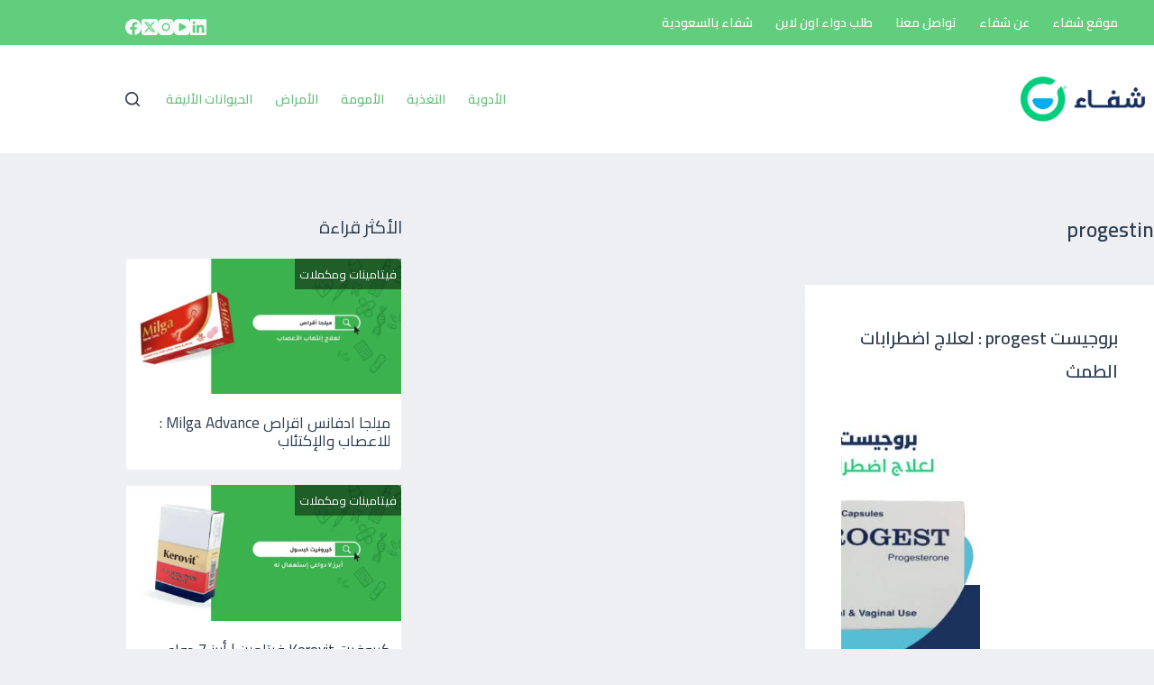

--- FILE ---
content_type: text/html; charset=utf-8
request_url: https://www.google.com/recaptcha/api2/aframe
body_size: 266
content:
<!DOCTYPE HTML><html><head><meta http-equiv="content-type" content="text/html; charset=UTF-8"></head><body><script nonce="_TpTrgR8e_vZ8PYtHdCLqw">/** Anti-fraud and anti-abuse applications only. See google.com/recaptcha */ try{var clients={'sodar':'https://pagead2.googlesyndication.com/pagead/sodar?'};window.addEventListener("message",function(a){try{if(a.source===window.parent){var b=JSON.parse(a.data);var c=clients[b['id']];if(c){var d=document.createElement('img');d.src=c+b['params']+'&rc='+(localStorage.getItem("rc::a")?sessionStorage.getItem("rc::b"):"");window.document.body.appendChild(d);sessionStorage.setItem("rc::e",parseInt(sessionStorage.getItem("rc::e")||0)+1);localStorage.setItem("rc::h",'1767046077156');}}}catch(b){}});window.parent.postMessage("_grecaptcha_ready", "*");}catch(b){}</script></body></html>